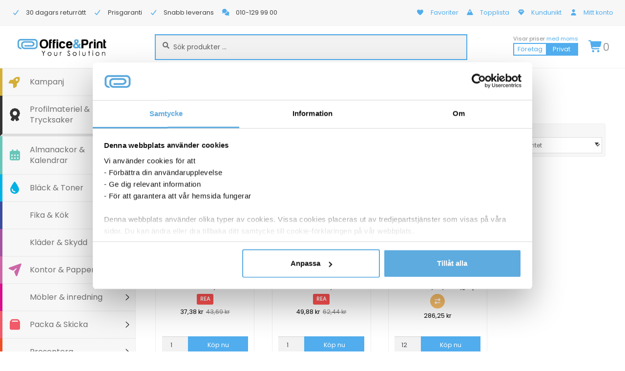

--- FILE ---
content_type: application/javascript
request_url: https://scripts.pertento.ai/pertentoRuntimeExperiments.2647.js
body_size: 4102
content:
((experimentData) => {
var m=(t,n)=>{try{let r=new DOMParser;if(!n.value)return;let e=r.parseFromString(n.value,"text/html").body.firstChild;if(n.action==="replace")t.replaceWith(e);else if(n.undoElement=e,n.action==="after")t.after(e);else if(n.action==="before")t.before(e);else if(n.action==="append")t.append(e);else if(n.action==="insert")t.insertBefore(e,t.firstChild)}catch(r){}};var u=(t,n=document.body)=>{try{let r=!!t.selector&&n.querySelector(t.selector);if(r)return r;try{if(!t.friendlySelector)return null;let e=n.querySelectorAll(t.friendlySelector);if(e.length===1)return e[0];if(e.length>1){if(!t.friendlySelectorIndex)return null;if(e[t.friendlySelectorIndex])return e[t.friendlySelectorIndex]}}catch(e){}}catch(r){}return null};var x=(t,n=document.body)=>{let r=n.ownerDocument,{globalJavascript:e,globalCSS:o,id:l}=t;try{if(e){let i=`pertento-global-javascript-${l}`,s=r.querySelector(i),a=r.createElement("script");if(a.id=i,a.innerHTML=`;(function(){${e}})();`,s)s.remove();r.body.appendChild(a)}if(o){let i=`pertento-global-css-${l}`,s=r.querySelector(i),a=r.createElement("style");if(a.id=i,a.innerHTML=o,s)s.remove();r.head.appendChild(a)}}catch(i){console.error("applyGlobals error",i)}};var f=(t,n=document.body)=>{let r=[];for(let e of t)try{if(e.selectors){let o=[];for(let l=0;l<e.selectors.length;l++){let i={...e,selectors:[],friendlySelectors:[],friendlySelectorIndexes:[],selector:e.selectors[l],friendlySelector:e.friendlySelectors?.[l],friendlySelectorIndex:e.friendlySelectorIndexes?.[l]};o.push(i)}f(o,n);continue}if(e.selector){let o=u(e,n);if(!o){r.push(e);continue}if(e.element=o,e.clone=e.clone||o.cloneNode(!0),e.property==="html"){m(o,e);continue}if(e.property==="src"&&e.value){o.src=e.value||"";continue}if(["textContent","text"].includes(e.property)){o.textContent=e.value||"";continue}if(e.property==="backgroundImage"){o.style.backgroundImage=e.value?`url(${e.value})`:"";continue}if(e.property==="dragPosition"&&e.value){let l=JSON.parse(e.value);if("positionType"in l)o.style.position=l.positionType,o.style.left=`${l.left}px`,o.style.top=`${l.top}px`;else o.style.position=l.position,o.style.left=l.left,o.style.top=l.top;continue}if(e.property==="domMove"&&e.value){let{newParentSelector:l,newNextSiblingSelector:i}=JSON.parse(e.value),s=l?n.querySelector(l):null,a=i?n.querySelector(i):null;if(s)if(a)s.insertBefore(o,a);else s.appendChild(o);continue}if(typeof e.property==="string")o.style[e.property]=e.value||""}}catch(o){return[]}return r};var T=(t,n)=>{let r=(n||window.location.href).replace(/\/$/,"");if(t.length===0)return!0;for(let{url:e,condition:o}of t){let l=e.replace(/\/$/,"");switch(o){case"does not contain":if(!r.includes(l))return!0;break;case"matches regex":if(U(l,r))return!0;break;case"starts with":if(r.startsWith(l))return!0;break;case"contains":if(r.includes(l))return!0;break;case"ends with":if(r.endsWith(l))return!0;break;case"not equals":if(r!==l)return!0;break;case"equals":if(r===l)return!0;break}}return!1},U=(t,n)=>{try{return new RegExp(t).test(n)}catch{return!1}};var b=(t,n)=>{if(!n||n.length===0)return!0;if(!t)return!1;for(let r of n)for(let e of r.cookieValues)if(t.includes(e))return!0;return!1};var S=!1;function h(t){let n=window.location.href;function r(){if(window.location.href!==n)n=window.location.href,t&&t(n);requestAnimationFrame(r)}if(!S)S=!0,r()}var E=(t)=>{let r=Math.floor(Math.random()*1e4);for(let[e,o]of Object.entries(t)){if(r<o.weight)return e;r-=o.weight}return null};var c=null;async function d(){let t=window.Pertento,{experiments:n}=experimentData;if(!n)return;let r={},e=[];for(let[i,s]of Object.entries(n)){let a=t.expvar[i]=t.expvar[i]||E(s.variants),p=s.variants[a],L=T(s.urlTargeting||[]),R=b(document.cookie,s.cookieTargeting||[]),M=!s.deviceTargeting||s.deviceTargeting.includes(t.dt);if(!L||!R||!M)continue;if(s.type==="URL Redirect"&&p.redirectUrl)sessionStorage.setItem("PERTENTO_REDIRECTED_BY",`${i},${a}`),localStorage.setItem("PERTENTO_EXP_VAR",JSON.stringify(t.expvar)),window.location.href=p.redirectUrl,await v(1000);r[i]=a;let{globalJavascript:k,globalCSS:D,id:H,changes:g}=p;if(x({globalJavascript:k||"",globalCSS:D||"",id:Number(H)}),Array.isArray(g))e.push(...g)}c?.disconnect(),c=null;let o=f(e);if(o.length>0)c=new MutationObserver(()=>{if(c?.disconnect(),o=f(o),o.length>0&&c)c.observe(document.body,{childList:!0,subtree:!0});else c=null}),c.observe(document.body,{childList:!0,subtree:!0});h((i)=>void d());let l=new Set(Object.keys(n));for(let i in t.expvar)if(!l.has(i))delete t.expvar[i];localStorage.setItem("PERTENTO_EXP_VAR",JSON.stringify(t.expvar)),t.expvar=r}var v=async(t)=>new Promise((n)=>setTimeout(n,t));function w(){let t=navigator.userAgent.toLowerCase(),n=navigator.maxTouchPoints>1,r=screen.width;if(/tablet|ipad/.test(t))return"Tablet";if(/mobile|iphone|ipod|android/.test(t))return"Mobile";if(n&&r<768)return"Mobile";if(n&&r>=768&&r<=1280)return"Tablet";return"Desktop"}var C={SCRIPTS_URL:"https://scripts.pertento.ai"};(function(){let t=window,n=document;t.Pertento??={init:!0,times:[],exceptions:[]};let r=t.Pertento;try{r.experimentData=experimentData,r.wsUrl=t.top?.location.href||"",r.dt=w(),r.vex="2026.01.13.1",r.expvar=JSON.parse(localStorage.getItem("PERTENTO_EXP_VAR")||"{}");let e="PERTENTO_VARIANTS_URL_SEARCH",o=localStorage.getItem(e);if(o){let i=o.split("&").filter((s)=>!!s);for(let s of i){let[a,p]=s.split("=");r.expvar[a.replace("exp-","")]=p}localStorage.removeItem(e)}((i)=>{if(n.readyState==="loading")n.addEventListener("DOMContentLoaded",i);else i()})(async()=>{try{r.times.push(performance.now()),await d(),y(),r.times.push(performance.now());let i=n.createElement("script");i.id="pertentoRuntimeTracking",i.src=`${C.SCRIPTS_URL}/pertentoRuntime5Tracking.js`,n.body.appendChild(i)}catch(i){r.exceptions.push(i),y()}})}catch(e){r.exceptions.push(e),y()}})();function y(t=0){setTimeout(()=>{let n=document.getElementById("pertento-style-opacity");if(n)n.remove()},t)}

})({"experiments":{"1114":{"type":"Multi Variant","variants":{"9016":{"weight":10000,"changes":[{"id":8574,"variantId":9016,"userId":4,"action":"after","property":"html","value":"<div id=\"assocsPay\" class=\"assocsSquare assocsPay aligin-start\">\n  <h4>Betala med</h4>\n  <div> <a href=\"https:/officeandprint.se/leverans-betalning-och-returer/\">\n      <img src=\"https://officeandprint.se/wp-content/uploads/2024/03/paymentFaktura.png\" data-lazy-src=\"https://officeandprint.se/wp-content/uploads/2024/03/paymentFaktura.png\" data-ll-status=\"loaded\" class=\"entered lazyloaded\"><noscript><img src=\"https://officeandprint.se/wp-content/uploads/2024/03/paymentFaktura.png\"></noscript>\n    </a>\n    <a href=\"https:/officeandprint.se/leverans-betalning-och-returer/%20\">\n      <img src=\"https://officeandprint.se/wp-content/uploads/2024/03/paymentSwish.png\" data-lazy-src=\"https://officeandprint.se/wp-content/uploads/2024/03/paymentSwish.png\" data-ll-status=\"loaded\" class=\"entered lazyloaded\"><noscript><img src=\"https://officeandprint.se/wp-content/uploads/2024/03/paymentSwish.png\"></noscript>\n    </a>\n    <a href=\"https:/officeandprint.se/leverans-betalning-och-returer/%20\">\n      <img src=\"https://officeandprint.se/wp-content/uploads/2024/03/paymentKlarna.png\" data-lazy-src=\"https://officeandprint.se/wp-content/uploads/2024/03/paymentKlarna.png\" data-ll-status=\"loaded\" class=\"entered lazyloaded\"><noscript><img src=\"https://officeandprint.se/wp-content/uploads/2024/03/paymentKlarna.png\"></noscript>\n    </a>\n  </div>\n  <div> <a href=\"https:/officeandprint.se/leverans-betalning-och-returer/%20\">\n      <img src=\"https://officeandprint.se/wp-content/uploads/2024/03/paymentVisa.png\" data-lazy-src=\"https://officeandprint.se/wp-content/uploads/2024/03/paymentVisa.png\" data-ll-status=\"loaded\" class=\"entered lazyloaded\"><noscript><img src=\"https://officeandprint.se/wp-content/uploads/2024/03/paymentVisa.png\"></noscript>\n    </a>\n    <a href=\"https:/officeandprint.se/leverans-betalning-och-returer/%20\">\n      <img src=\"https://officeandprint.se/wp-content/uploads/2024/03/paymentMastercard.png\" data-lazy-src=\"https://officeandprint.se/wp-content/uploads/2024/03/paymentMastercard.png\" data-ll-status=\"loaded\" class=\"entered lazyloaded\"><noscript><img src=\"https://officeandprint.se/wp-content/uploads/2024/03/paymentMastercard.png\"></noscript>\n    </a>\n    <a href=\"https:/officeandprint.se/leverans-betalning-och-returer/%20\">\n      <img src=\"https://officeandprint.se/wp-content/uploads/2024/03/paymentAmex.png\" data-lazy-src=\"https://officeandprint.se/wp-content/uploads/2024/03/paymentAmex.png\" data-ll-status=\"loaded\" class=\"entered lazyloaded\"><noscript><img src=\"https://officeandprint.se/wp-content/uploads/2024/03/paymentAmex.png\"></noscript>\n    </a>\n  </div>\n</div>","tagName":"DIV","prevValue":null,"selector":"HTML:nth-child(1)>BODY:nth-child(2)>DIV:nth-child(3)>DIV:nth-child(2)>DIV:nth-child(2)>DIV:nth-child(2)>MAIN:nth-child(1)>DIV:nth-child(2)>DIV:nth-child(3)>DIV:nth-child(4)","tagNames":null,"prevValues":null,"friendlySelector":"body > div.hfeed.site#page > div.site-content#content > div.col-full > div.content-area#primary > main.site-main#main > div.product.type-product.post-131388.status-publish.first.instock.product_cat-kopieringspapper.product_cat-vitt.has-post-thumbnail.taxable.shipping-taxable.purchasable.product-type-simple#product-131388 > div.summary.entry-summary > div#productVitalDelivery","friendlySelectorIndex":0,"selectors":null,"friendlySelectors":null,"friendlySelectorIndexes":null,"createdAt":null,"updatedAt":null},{"id":8575,"variantId":9016,"userId":4,"action":null,"property":"display","value":"none","tagName":"H4","prevValue":null,"selector":"HTML:nth-child(1)>BODY:nth-child(2)>DIV:nth-child(3)>DIV:nth-child(2)>DIV:nth-child(2)>DIV:nth-child(2)>MAIN:nth-child(1)>DIV:nth-child(2)>DIV:nth-child(3)>DIV:nth-child(5)>H4:nth-child(1)","tagNames":null,"prevValues":null,"friendlySelector":"body > div.hfeed.site#page > div.site-content#content > div.col-full > div.content-area#primary > main.site-main#main > div.product.type-product.post-131388.status-publish.first.instock.product_cat-kopieringspapper.product_cat-vitt.has-post-thumbnail.taxable.shipping-taxable.purchasable.product-type-simple#product-131388 > div.summary.entry-summary > div.assocsSquare.assocsPay.aligin-start#assocsPay > h4","friendlySelectorIndex":0,"selectors":null,"friendlySelectors":null,"friendlySelectorIndexes":null,"createdAt":null,"updatedAt":null},{"id":8576,"variantId":9016,"userId":4,"action":"replace","property":"html","value":"<div id=\"pdpdpayment\" class=\"assocsSquare assocsPay aligin-start\">\n  <div> <a href=\"https:/officeandprint.se/leverans-betalning-och-returer/\">\n      <img src=\"https://officeandprint.se/wp-content/uploads/2024/03/paymentFaktura.png\" data-lazy-src=\"https://officeandprint.se/wp-content/uploads/2024/03/paymentFaktura.png\" data-ll-status=\"loaded\" class=\"entered lazyloaded\"><noscript><img src=\"https://officeandprint.se/wp-content/uploads/2024/03/paymentFaktura.png\"></noscript>\n    </a>\n    <a href=\"https:/officeandprint.se/leverans-betalning-och-returer/%20\">\n      <img src=\"https://officeandprint.se/wp-content/uploads/2024/03/paymentSwish.png\" data-lazy-src=\"https://officeandprint.se/wp-content/uploads/2024/03/paymentSwish.png\" data-ll-status=\"loaded\" class=\"entered lazyloaded\"><noscript><img src=\"https://officeandprint.se/wp-content/uploads/2024/03/paymentSwish.png\"></noscript>\n    </a>\n    <a href=\"https:/officeandprint.se/leverans-betalning-och-returer/%20\">\n      <img src=\"https://officeandprint.se/wp-content/uploads/2024/03/paymentKlarna.png\" data-lazy-src=\"https://officeandprint.se/wp-content/uploads/2024/03/paymentKlarna.png\" data-ll-status=\"loaded\" class=\"entered lazyloaded\"><noscript><img src=\"https://officeandprint.se/wp-content/uploads/2024/03/paymentKlarna.png\"></noscript>\n    </a>\n  </div>\n  <div> <a href=\"https:/officeandprint.se/leverans-betalning-och-returer/%20\">\n      <img src=\"https://officeandprint.se/wp-content/uploads/2024/03/paymentVisa.png\" data-lazy-src=\"https://officeandprint.se/wp-content/uploads/2024/03/paymentVisa.png\" data-ll-status=\"loaded\" class=\"entered lazyloaded\"><noscript><img src=\"https://officeandprint.se/wp-content/uploads/2024/03/paymentVisa.png\"></noscript>\n    </a>\n    <a href=\"https:/officeandprint.se/leverans-betalning-och-returer/%20\">\n      <img src=\"https://officeandprint.se/wp-content/uploads/2024/03/paymentMastercard.png\" data-lazy-src=\"https://officeandprint.se/wp-content/uploads/2024/03/paymentMastercard.png\" data-ll-status=\"loaded\" class=\"entered lazyloaded\"><noscript><img src=\"https://officeandprint.se/wp-content/uploads/2024/03/paymentMastercard.png\"></noscript>\n    </a>\n    <a href=\"https:/officeandprint.se/leverans-betalning-och-returer/%20\">\n      <img src=\"https://officeandprint.se/wp-content/uploads/2024/03/paymentAmex.png\" data-lazy-src=\"https://officeandprint.se/wp-content/uploads/2024/03/paymentAmex.png\" data-ll-status=\"loaded\" class=\"entered lazyloaded\"><noscript><img src=\"https://officeandprint.se/wp-content/uploads/2024/03/paymentAmex.png\"></noscript>\n    </a>\n  </div>\n</div>","tagName":"DIV","prevValue":null,"selector":"HTML:nth-child(1)>BODY:nth-child(2)>DIV:nth-child(3)>DIV:nth-child(2)>DIV:nth-child(2)>DIV:nth-child(2)>MAIN:nth-child(1)>DIV:nth-child(2)>DIV:nth-child(3)>DIV:nth-child(5)","tagNames":null,"prevValues":null,"friendlySelector":"body > div.hfeed.site#page > div.site-content#content > div.col-full > div.content-area#primary > main.site-main#main > div.product.type-product.post-131388.status-publish.first.instock.product_cat-kopieringspapper.product_cat-vitt.has-post-thumbnail.taxable.shipping-taxable.purchasable.product-type-simple#product-131388 > div.summary.entry-summary > div.assocsSquare.assocsPay.aligin-start#assocsPay","friendlySelectorIndex":0,"selectors":null,"friendlySelectors":null,"friendlySelectorIndexes":null,"createdAt":null,"updatedAt":null},{"id":8577,"variantId":9016,"userId":4,"action":null,"property":"width","value":"00px","tagName":"A","prevValue":null,"selector":null,"tagNames":null,"prevValues":null,"friendlySelector":null,"friendlySelectorIndex":null,"selectors":["HTML:nth-child(1)>BODY:nth-child(2)>DIV:nth-child(3)>DIV:nth-child(2)>DIV:nth-child(2)>DIV:nth-child(2)>MAIN:nth-child(1)>DIV:nth-child(2)>DIV:nth-child(3)>DIV:nth-child(5)>DIV:nth-child(2)>A:nth-child(1)","HTML:nth-child(1)>BODY:nth-child(2)>DIV:nth-child(3)>DIV:nth-child(2)>DIV:nth-child(2)>DIV:nth-child(2)>MAIN:nth-child(1)>DIV:nth-child(2)>DIV:nth-child(3)>DIV:nth-child(5)>DIV:nth-child(1)>A:nth-child(2)","HTML:nth-child(1)>BODY:nth-child(2)>DIV:nth-child(3)>DIV:nth-child(2)>DIV:nth-child(2)>DIV:nth-child(2)>MAIN:nth-child(1)>DIV:nth-child(2)>DIV:nth-child(3)>DIV:nth-child(5)>DIV:nth-child(1)>A:nth-child(1)","HTML:nth-child(1)>BODY:nth-child(2)>DIV:nth-child(3)>DIV:nth-child(2)>DIV:nth-child(2)>DIV:nth-child(2)>MAIN:nth-child(1)>DIV:nth-child(2)>DIV:nth-child(3)>DIV:nth-child(5)>DIV:nth-child(1)>A:nth-child(3)","HTML:nth-child(1)>BODY:nth-child(2)>DIV:nth-child(3)>DIV:nth-child(2)>DIV:nth-child(2)>DIV:nth-child(2)>MAIN:nth-child(1)>DIV:nth-child(2)>DIV:nth-child(3)>DIV:nth-child(5)>DIV:nth-child(2)>A:nth-child(3)","HTML:nth-child(1)>BODY:nth-child(2)>DIV:nth-child(3)>DIV:nth-child(2)>DIV:nth-child(2)>DIV:nth-child(2)>MAIN:nth-child(1)>DIV:nth-child(2)>DIV:nth-child(3)>DIV:nth-child(5)>DIV:nth-child(2)>A:nth-child(2)"],"friendlySelectors":["body > div.hfeed.site#page > div.site-content#content > div.col-full > div.content-area#primary > main.site-main#main > div.product.type-product.post-131388.status-publish.first.instock.product_cat-kopieringspapper.product_cat-vitt.has-post-thumbnail.taxable.shipping-taxable.purchasable.product-type-simple#product-131388 > div.summary.entry-summary > div.assocsSquare.assocsPay.aligin-start#pdpdpayment > div > a","body > div.hfeed.site#page > div.site-content#content > div.col-full > div.content-area#primary > main.site-main#main > div.product.type-product.post-131388.status-publish.first.instock.product_cat-kopieringspapper.product_cat-vitt.has-post-thumbnail.taxable.shipping-taxable.purchasable.product-type-simple#product-131388 > div.summary.entry-summary > div.assocsSquare.assocsPay.aligin-start#pdpdpayment > div > a","body > div.hfeed.site#page > div.site-content#content > div.col-full > div.content-area#primary > main.site-main#main > div.product.type-product.post-131388.status-publish.first.instock.product_cat-kopieringspapper.product_cat-vitt.has-post-thumbnail.taxable.shipping-taxable.purchasable.product-type-simple#product-131388 > div.summary.entry-summary > div.assocsSquare.assocsPay.aligin-start#pdpdpayment > div > a","body > div.hfeed.site#page > div.site-content#content > div.col-full > div.content-area#primary > main.site-main#main > div.product.type-product.post-131388.status-publish.first.instock.product_cat-kopieringspapper.product_cat-vitt.has-post-thumbnail.taxable.shipping-taxable.purchasable.product-type-simple#product-131388 > div.summary.entry-summary > div.assocsSquare.assocsPay.aligin-start#pdpdpayment > div > a","body > div.hfeed.site#page > div.site-content#content > div.col-full > div.content-area#primary > main.site-main#main > div.product.type-product.post-131388.status-publish.first.instock.product_cat-kopieringspapper.product_cat-vitt.has-post-thumbnail.taxable.shipping-taxable.purchasable.product-type-simple#product-131388 > div.summary.entry-summary > div.assocsSquare.assocsPay.aligin-start#pdpdpayment > div > a","body > div.hfeed.site#page > div.site-content#content > div.col-full > div.content-area#primary > main.site-main#main > div.product.type-product.post-131388.status-publish.first.instock.product_cat-kopieringspapper.product_cat-vitt.has-post-thumbnail.taxable.shipping-taxable.purchasable.product-type-simple#product-131388 > div.summary.entry-summary > div.assocsSquare.assocsPay.aligin-start#pdpdpayment > div > a"],"friendlySelectorIndexes":[3,1,0,2,5,4],"createdAt":null,"updatedAt":null},{"id":8578,"variantId":9016,"userId":4,"action":null,"property":"textAlign","value":"center","tagName":"DIV","prevValue":null,"selector":null,"tagNames":null,"prevValues":null,"friendlySelector":null,"friendlySelectorIndex":null,"selectors":["HTML:nth-child(1)>BODY:nth-child(2)>DIV:nth-child(3)>DIV:nth-child(2)>DIV:nth-child(2)>DIV:nth-child(2)>MAIN:nth-child(1)>DIV:nth-child(2)>DIV:nth-child(3)>DIV:nth-child(5)>DIV:nth-child(1)","HTML:nth-child(1)>BODY:nth-child(2)>DIV:nth-child(3)>DIV:nth-child(2)>DIV:nth-child(2)>DIV:nth-child(2)>MAIN:nth-child(1)>DIV:nth-child(2)>DIV:nth-child(3)>DIV:nth-child(5)>DIV:nth-child(2)"],"friendlySelectors":["body > div.hfeed.site#page > div.site-content#content > div.col-full > div.content-area#primary > main.site-main#main > div.product.type-product.post-131388.status-publish.first.instock.product_cat-kopieringspapper.product_cat-vitt.has-post-thumbnail.taxable.shipping-taxable.purchasable.product-type-simple#product-131388 > div.summary.entry-summary > div.assocsSquare.assocsPay.aligin-start#pdpdpayment > div","body > div.hfeed.site#page > div.site-content#content > div.col-full > div.content-area#primary > main.site-main#main > div.product.type-product.post-131388.status-publish.first.instock.product_cat-kopieringspapper.product_cat-vitt.has-post-thumbnail.taxable.shipping-taxable.purchasable.product-type-simple#product-131388 > div.summary.entry-summary > div.assocsSquare.assocsPay.aligin-start#pdpdpayment > div"],"friendlySelectorIndexes":[0,1],"createdAt":null,"updatedAt":null},{"id":8579,"variantId":9016,"userId":4,"action":null,"property":"display","value":"none","tagName":"DIV","prevValue":null,"selector":"HTML:nth-child(1)>BODY:nth-child(2)>DIV:nth-child(3)>DIV:nth-child(2)>DIV:nth-child(2)>DIV:nth-child(2)>MAIN:nth-child(1)>DIV:nth-child(2)>DIV:nth-child(3)>DIV:nth-child(5)>DIV:nth-child(2)","tagNames":null,"prevValues":null,"friendlySelector":"body > div.hfeed.site#page > div.site-content#content > div.col-full > div.content-area#primary > main.site-main#main > div.product.type-product.post-131388.status-publish.first.instock.product_cat-kopieringspapper.product_cat-vitt.has-post-thumbnail.taxable.shipping-taxable.purchasable.product-type-simple#product-131388 > div.summary.entry-summary > div.assocsSquare.assocsPay.aligin-start#pdpdpayment > div","friendlySelectorIndex":1,"selectors":null,"friendlySelectors":null,"friendlySelectorIndexes":null,"createdAt":null,"updatedAt":null},{"id":8580,"variantId":9016,"userId":4,"action":null,"property":"textAlign","value":"center","tagName":"DIV","prevValue":null,"selector":"HTML:nth-child(1)>BODY:nth-child(2)>DIV:nth-child(3)>DIV:nth-child(2)>DIV:nth-child(2)>DIV:nth-child(2)>MAIN:nth-child(1)>DIV:nth-child(2)>DIV:nth-child(3)>DIV:nth-child(5)>DIV:nth-child(1)","tagNames":null,"prevValues":null,"friendlySelector":"body > div.hfeed.site#page > div.site-content#content > div.col-full > div.content-area#primary > main.site-main#main > div.product.type-product.post-131388.status-publish.first.instock.product_cat-kopieringspapper.product_cat-vitt.has-post-thumbnail.taxable.shipping-taxable.purchasable.product-type-simple#product-131388 > div.summary.entry-summary > div.assocsSquare.assocsPay.aligin-start#pdpdpayment > div","friendlySelectorIndex":0,"selectors":null,"friendlySelectors":null,"friendlySelectorIndexes":null,"createdAt":null,"updatedAt":null},{"id":8581,"variantId":9016,"userId":4,"action":null,"property":"textAlign","value":"center","tagName":"DIV","prevValue":null,"selector":"HTML:nth-child(1)>BODY:nth-child(2)>DIV:nth-child(3)>DIV:nth-child(2)>DIV:nth-child(2)>DIV:nth-child(2)>MAIN:nth-child(1)>DIV:nth-child(2)>DIV:nth-child(3)>DIV:nth-child(5)","tagNames":null,"prevValues":null,"friendlySelector":"body > div.hfeed.site#page > div.site-content#content > div.col-full > div.content-area#primary > main.site-main#main > div.product.type-product.post-131388.status-publish.first.instock.product_cat-kopieringspapper.product_cat-vitt.has-post-thumbnail.taxable.shipping-taxable.purchasable.product-type-simple#product-131388 > div.summary.entry-summary > div.assocsSquare.assocsPay.aligin-start#pdpdpayment","friendlySelectorIndex":0,"selectors":null,"friendlySelectors":null,"friendlySelectorIndexes":null,"createdAt":null,"updatedAt":null},{"id":8582,"variantId":9016,"userId":4,"action":null,"property":"marginBottom","value":"30px","tagName":"UL","prevValue":null,"selector":"HTML:nth-child(1)>BODY:nth-child(2)>DIV:nth-child(3)>DIV:nth-child(2)>DIV:nth-child(2)>DIV:nth-child(2)>MAIN:nth-child(1)>DIV:nth-child(2)>DIV:nth-child(3)>UL:nth-child(6)","tagNames":null,"prevValues":null,"friendlySelector":"body > div.hfeed.site#page > div.site-content#content > div.col-full > div.content-area#primary > main.site-main#main > div.product.type-product.post-131388.status-publish.first.instock.product_cat-kopieringspapper.product_cat-vitt.has-post-thumbnail.taxable.shipping-taxable.purchasable.product-type-simple#product-131388 > div.summary.entry-summary > ul.single-product-summary","friendlySelectorIndex":0,"selectors":null,"friendlySelectors":null,"friendlySelectorIndexes":null,"createdAt":null,"updatedAt":null}]}},"urlTargeting":[{"url":"https://officeandprint.se/produkt/","condition":"starts with"}],"deployed":9016},"1115":{"type":"Multi Variant","variants":{"9015":{"weight":10000,"changes":[{"id":8572,"variantId":9015,"userId":4,"action":null,"property":"bottom","value":"10px","tagName":"A","prevValue":null,"selector":"HTML:nth-child(1)>BODY:nth-child(2)>DIV:nth-child(3)>DIV:nth-child(2)>DIV:nth-child(2)>DIV:nth-child(3)>MAIN:nth-child(1)>ARTICLE:nth-child(1)>DIV:nth-child(2)>DIV:nth-child(1)>DIV:nth-child(3)>DIV:nth-child(2)>DIV:nth-child(3)>A:nth-child(1)","tagNames":null,"prevValues":null,"friendlySelector":"body > div.hfeed.site#page > div.site-content#content > div.col-full > div.content-area#primary > main.site-main#main > article.post-12.page.type-page.status-publish.hentry#post-12 > div.entry-content > div.woocommerce > div.cart-collaterals > div.cart_totals > div.wc-proceed-to-checkout > a.checkout-button.button.alt.wc-forward.wp-element-button","friendlySelectorIndex":0,"selectors":null,"friendlySelectors":null,"friendlySelectorIndexes":null,"createdAt":null,"updatedAt":null},{"id":8571,"variantId":9015,"userId":4,"action":null,"property":"position","value":"fixed","tagName":"A","prevValue":null,"selector":"HTML:nth-child(1)>BODY:nth-child(2)>DIV:nth-child(3)>DIV:nth-child(2)>DIV:nth-child(2)>DIV:nth-child(3)>MAIN:nth-child(1)>ARTICLE:nth-child(1)>DIV:nth-child(2)>DIV:nth-child(1)>DIV:nth-child(3)>DIV:nth-child(2)>DIV:nth-child(3)>A:nth-child(1)","tagNames":null,"prevValues":null,"friendlySelector":"body > div.hfeed.site#page > div.site-content#content > div.col-full > div.content-area#primary > main.site-main#main > article.post-12.page.type-page.status-publish.hentry#post-12 > div.entry-content > div.woocommerce > div.cart-collaterals > div.cart_totals > div.wc-proceed-to-checkout > a.checkout-button.button.alt.wc-forward.wp-element-button","friendlySelectorIndex":0,"selectors":null,"friendlySelectors":null,"friendlySelectorIndexes":null,"createdAt":null,"updatedAt":null},{"id":8573,"variantId":9015,"userId":4,"action":null,"property":"left","value":"19%","tagName":"A","prevValue":null,"selector":"HTML:nth-child(1)>BODY:nth-child(2)>DIV:nth-child(3)>DIV:nth-child(2)>DIV:nth-child(2)>DIV:nth-child(3)>MAIN:nth-child(1)>ARTICLE:nth-child(1)>DIV:nth-child(2)>DIV:nth-child(1)>DIV:nth-child(3)>DIV:nth-child(2)>DIV:nth-child(3)>A:nth-child(1)","tagNames":null,"prevValues":null,"friendlySelector":"body > div.hfeed.site#page > div.site-content#content > div.col-full > div.content-area#primary > main.site-main#main > article.post-12.page.type-page.status-publish.hentry#post-12 > div.entry-content > div.woocommerce > div.cart-collaterals > div.cart_totals > div.wc-proceed-to-checkout > a.checkout-button.button.alt.wc-forward.wp-element-button","friendlySelectorIndex":0,"selectors":null,"friendlySelectors":null,"friendlySelectorIndexes":null,"createdAt":null,"updatedAt":null}]}},"urlTargeting":[{"url":"officeandprint.se/varukorg/","condition":"contains"}],"deviceTargeting":["Mobile"],"deployed":9015},"3889":{"type":"Multi Variant","variants":{"9445":{"weight":10000,"globalJavascript":"// Get the accordion element and the content element\r\nconst accordion = document.querySelector('.accordion');\r\nconst accordionContent = document.querySelector('.accordion-content.subcategories-flex');\r\n\r\n// Function to handle scroll event\r\nfunction handleScroll() {\r\n    // Get the offset from the top of the page\r\n    const scrollTop = window.scrollY;\r\n\r\n    // Check if the scroll is past a certain point (181.83px from top)\r\n    if (scrollTop >= 181.83) {\r\n        // Make the accordion fixed and apply styles\r\n        accordion.style.position = 'fixed';\r\n        accordion.style.top = '181.83px';\r\n        accordion.style.width = '100%';\r\n        accordion.style.left = '0px';\r\n        accordion.style.zIndex = '21';  // Set z-index to 21 when fixed\r\n\r\n        // Apply styles to .accordion-content.subcategories-flex\r\n        if (accordionContent) {\r\n            accordionContent.style.marginTop = '0px';\r\n        }\r\n    } else {\r\n        // Reset the accordion to normal position\r\n        accordion.style.position = 'static';\r\n        accordion.style.width = '';\r\n        accordion.style.left = '';\r\n        accordion.style.zIndex = '';  // Reset z-index\r\n\r\n        // Reset styles for .accordion-content.subcategories-flex\r\n        if (accordionContent) {\r\n            accordionContent.style.marginTop = '';\r\n        }\r\n    }\r\n}\r\n\r\n// Add scroll event listener\r\nwindow.addEventListener('scroll', handleScroll);"}},"urlTargeting":[{"url":"/produkt-kategori/","condition":"contains"}],"deviceTargeting":["Mobile"],"deployed":9445}},"ganMeasurementId":"G-D58L99942M","serverContainerUrl":null,"websiteId":"2647"})

--- FILE ---
content_type: application/javascript
request_url: https://officeandprint.se/wp-content/cache/min/1/ajax/libs/axios/1.3.1/axios.min.js?ver=1768308092
body_size: 11659
content:
!function(e,t){"object"==typeof exports&&"undefined"!=typeof module?module.exports=t():"function"==typeof define&&define.amd?define(t):(e="undefined"!=typeof globalThis?globalThis:e||self).axios=t()}(this,(function(){"use strict";function e(t){return e="function"==typeof Symbol&&"symbol"==typeof Symbol.iterator?function(e){return typeof e}:function(e){return e&&"function"==typeof Symbol&&e.constructor===Symbol&&e!==Symbol.prototype?"symbol":typeof e},e(t)}function t(e,t){if(!(e instanceof t))throw new TypeError("Cannot call a class as a function")}function n(e,t){for(var n=0;n<t.length;n++){var r=t[n];r.enumerable=r.enumerable||!1,r.configurable=!0,"value"in r&&(r.writable=!0),Object.defineProperty(e,r.key,r)}}function r(e,t,r){return t&&n(e.prototype,t),r&&n(e,r),Object.defineProperty(e,"prototype",{writable:!1}),e}function o(e,t){return function(e){if(Array.isArray(e))return e}(e)||function(e,t){var n=null==e?null:"undefined"!=typeof Symbol&&e[Symbol.iterator]||e["@@iterator"];if(null==n)return;var r,o,i=[],a=!0,s=!1;try{for(n=n.call(e);!(a=(r=n.next()).done)&&(i.push(r.value),!t||i.length!==t);a=!0);}catch(e){s=!0,o=e}finally{try{a||null==n.return||n.return()}finally{if(s)throw o}}return i}(e,t)||function(e,t){if(!e)return;if("string"==typeof e)return i(e,t);var n=Object.prototype.toString.call(e).slice(8,-1);"Object"===n&&e.constructor&&(n=e.constructor.name);if("Map"===n||"Set"===n)return Array.from(e);if("Arguments"===n||/^(?:Ui|I)nt(?:8|16|32)(?:Clamped)?Array$/.test(n))return i(e,t)}(e,t)||function(){throw new TypeError("Invalid attempt to destructure non-iterable instance.\nIn order to be iterable, non-array objects must have a [Symbol.iterator]() method.")}()}function i(e,t){(null==t||t>e.length)&&(t=e.length);for(var n=0,r=new Array(t);n<t;n++)r[n]=e[n];return r}function a(e,t){return function(){return e.apply(t,arguments)}}var s,u=Object.prototype.toString,c=Object.getPrototypeOf,f=(s=Object.create(null),function(e){var t=u.call(e);return s[t]||(s[t]=t.slice(8,-1).toLowerCase())}),l=function(e){return e=e.toLowerCase(),function(t){return f(t)===e}},d=function(t){return function(n){return e(n)===t}},h=Array.isArray,p=d("undefined");var m=l("ArrayBuffer");var y=d("string"),v=d("function"),b=d("number"),g=function(t){return null!==t&&"object"===e(t)},w=function(e){if("object"!==f(e))return!1;var t=c(e);return!(null!==t&&t!==Object.prototype&&null!==Object.getPrototypeOf(t)||Symbol.toStringTag in e||Symbol.iterator in e)},E=l("Date"),O=l("File"),S=l("Blob"),R=l("FileList"),A=l("URLSearchParams");function T(t,n){var r,o,i=arguments.length>2&&void 0!==arguments[2]?arguments[2]:{},a=i.allOwnKeys,s=void 0!==a&&a;if(null!=t)if("object"!==e(t)&&(t=[t]),h(t))for(r=0,o=t.length;r<o;r++)n.call(null,t[r],r,t);else{var u,c=s?Object.getOwnPropertyNames(t):Object.keys(t),f=c.length;for(r=0;r<f;r++)u=c[r],n.call(null,t[u],u,t)}}function j(e,t){t=t.toLowerCase();for(var n,r=Object.keys(e),o=r.length;o-->0;)if(t===(n=r[o]).toLowerCase())return n;return null}var N="undefined"!=typeof globalThis?globalThis:"undefined"!=typeof self?self:"undefined"!=typeof window?window:global,x=function(e){return!p(e)&&e!==N};var C,P=(C="undefined"!=typeof Uint8Array&&c(Uint8Array),function(e){return C&&e instanceof C}),k=l("HTMLFormElement"),U=function(e){var t=Object.prototype.hasOwnProperty;return function(e,n){return t.call(e,n)}}(),_=l("RegExp"),L=function(e,t){var n=Object.getOwnPropertyDescriptors(e),r={};T(n,(function(n,o){!1!==t(n,o,e)&&(r[o]=n)})),Object.defineProperties(e,r)},B="abcdefghijklmnopqrstuvwxyz",F="0123456789",D={DIGIT:F,ALPHA:B,ALPHA_DIGIT:B+B.toUpperCase()+F};var I={isArray:h,isArrayBuffer:m,isBuffer:function(e){return null!==e&&!p(e)&&null!==e.constructor&&!p(e.constructor)&&v(e.constructor.isBuffer)&&e.constructor.isBuffer(e)},isFormData:function(e){var t="[object FormData]";return e&&("function"==typeof FormData&&e instanceof FormData||u.call(e)===t||v(e.toString)&&e.toString()===t)},isArrayBufferView:function(e){return"undefined"!=typeof ArrayBuffer&&ArrayBuffer.isView?ArrayBuffer.isView(e):e&&e.buffer&&m(e.buffer)},isString:y,isNumber:b,isBoolean:function(e){return!0===e||!1===e},isObject:g,isPlainObject:w,isUndefined:p,isDate:E,isFile:O,isBlob:S,isRegExp:_,isFunction:v,isStream:function(e){return g(e)&&v(e.pipe)},isURLSearchParams:A,isTypedArray:P,isFileList:R,forEach:T,merge:function e(){for(var t=x(this)&&this||{},n=t.caseless,r={},o=function(t,o){var i=n&&j(r,o)||o;w(r[i])&&w(t)?r[i]=e(r[i],t):w(t)?r[i]=e({},t):h(t)?r[i]=t.slice():r[i]=t},i=0,a=arguments.length;i<a;i++)arguments[i]&&T(arguments[i],o);return r},extend:function(e,t,n){var r=arguments.length>3&&void 0!==arguments[3]?arguments[3]:{},o=r.allOwnKeys;return T(t,(function(t,r){n&&v(t)?e[r]=a(t,n):e[r]=t}),{allOwnKeys:o}),e},trim:function(e){return e.trim?e.trim():e.replace(/^[\s\uFEFF\xA0]+|[\s\uFEFF\xA0]+$/g,"")},stripBOM:function(e){return 65279===e.charCodeAt(0)&&(e=e.slice(1)),e},inherits:function(e,t,n,r){e.prototype=Object.create(t.prototype,r),e.prototype.constructor=e,Object.defineProperty(e,"super",{value:t.prototype}),n&&Object.assign(e.prototype,n)},toFlatObject:function(e,t,n,r){var o,i,a,s={};if(t=t||{},null==e)return t;do{for(i=(o=Object.getOwnPropertyNames(e)).length;i-->0;)a=o[i],r&&!r(a,e,t)||s[a]||(t[a]=e[a],s[a]=!0);e=!1!==n&&c(e)}while(e&&(!n||n(e,t))&&e!==Object.prototype);return t},kindOf:f,kindOfTest:l,endsWith:function(e,t,n){e=String(e),(void 0===n||n>e.length)&&(n=e.length),n-=t.length;var r=e.indexOf(t,n);return-1!==r&&r===n},toArray:function(e){if(!e)return null;if(h(e))return e;var t=e.length;if(!b(t))return null;for(var n=new Array(t);t-->0;)n[t]=e[t];return n},forEachEntry:function(e,t){for(var n,r=(e&&e[Symbol.iterator]).call(e);(n=r.next())&&!n.done;){var o=n.value;t.call(e,o[0],o[1])}},matchAll:function(e,t){for(var n,r=[];null!==(n=e.exec(t));)r.push(n);return r},isHTMLForm:k,hasOwnProperty:U,hasOwnProp:U,reduceDescriptors:L,freezeMethods:function(e){L(e,(function(t,n){if(v(e)&&-1!==["arguments","caller","callee"].indexOf(n))return!1;var r=e[n];v(r)&&(t.enumerable=!1,"writable"in t?t.writable=!1:t.set||(t.set=function(){throw Error("Can not rewrite read-only method '"+n+"'")}))}))},toObjectSet:function(e,t){var n={},r=function(e){e.forEach((function(e){n[e]=!0}))};return h(e)?r(e):r(String(e).split(t)),n},toCamelCase:function(e){return e.toLowerCase().replace(/[-_\s]([a-z\d])(\w*)/g,(function(e,t,n){return t.toUpperCase()+n}))},noop:function(){},toFiniteNumber:function(e,t){return e=+e,Number.isFinite(e)?e:t},findKey:j,global:N,isContextDefined:x,ALPHABET:D,generateString:function(){for(var e=arguments.length>0&&void 0!==arguments[0]?arguments[0]:16,t=arguments.length>1&&void 0!==arguments[1]?arguments[1]:D.ALPHA_DIGIT,n="",r=t.length;e--;)n+=t[Math.random()*r|0];return n},isSpecCompliantForm:function(e){return!!(e&&v(e.append)&&"FormData"===e[Symbol.toStringTag]&&e[Symbol.iterator])},toJSONObject:function(e){var t=new Array(10);return function e(n,r){if(g(n)){if(t.indexOf(n)>=0)return;if(!("toJSON"in n)){t[r]=n;var o=h(n)?[]:{};return T(n,(function(t,n){var i=e(t,r+1);!p(i)&&(o[n]=i)})),t[r]=void 0,o}}return n}(e,0)}};function q(e,t,n,r,o){Error.call(this),Error.captureStackTrace?Error.captureStackTrace(this,this.constructor):this.stack=(new Error).stack,this.message=e,this.name="AxiosError",t&&(this.code=t),n&&(this.config=n),r&&(this.request=r),o&&(this.response=o)}I.inherits(q,Error,{toJSON:function(){return{message:this.message,name:this.name,description:this.description,number:this.number,fileName:this.fileName,lineNumber:this.lineNumber,columnNumber:this.columnNumber,stack:this.stack,config:I.toJSONObject(this.config),code:this.code,status:this.response&&this.response.status?this.response.status:null}}});var M=q.prototype,z={};["ERR_BAD_OPTION_VALUE","ERR_BAD_OPTION","ECONNABORTED","ETIMEDOUT","ERR_NETWORK","ERR_FR_TOO_MANY_REDIRECTS","ERR_DEPRECATED","ERR_BAD_RESPONSE","ERR_BAD_REQUEST","ERR_CANCELED","ERR_NOT_SUPPORT","ERR_INVALID_URL"].forEach((function(e){z[e]={value:e}})),Object.defineProperties(q,z),Object.defineProperty(M,"isAxiosError",{value:!0}),q.from=function(e,t,n,r,o,i){var a=Object.create(M);return I.toFlatObject(e,a,(function(e){return e!==Error.prototype}),(function(e){return"isAxiosError"!==e})),q.call(a,e.message,t,n,r,o),a.cause=e,a.name=e.name,i&&Object.assign(a,i),a};function H(e){return I.isPlainObject(e)||I.isArray(e)}function J(e){return I.endsWith(e,"[]")?e.slice(0,-2):e}function W(e,t,n){return e?e.concat(t).map((function(e,t){return e=J(e),!n&&t?"["+e+"]":e})).join(n?".":""):t}var K=I.toFlatObject(I,{},null,(function(e){return/^is[A-Z]/.test(e)}));function V(t,n,r){if(!I.isObject(t))throw new TypeError("target must be an object");n=n||new FormData;var o=(r=I.toFlatObject(r,{metaTokens:!0,dots:!1,indexes:!1},!1,(function(e,t){return!I.isUndefined(t[e])}))).metaTokens,i=r.visitor||f,a=r.dots,s=r.indexes,u=(r.Blob||"undefined"!=typeof Blob&&Blob)&&I.isSpecCompliantForm(n);if(!I.isFunction(i))throw new TypeError("visitor must be a function");function c(e){if(null===e)return"";if(I.isDate(e))return e.toISOString();if(!u&&I.isBlob(e))throw new q("Blob is not supported. Use a Buffer instead.");return I.isArrayBuffer(e)||I.isTypedArray(e)?u&&"function"==typeof Blob?new Blob([e]):Buffer.from(e):e}function f(t,r,i){var u=t;if(t&&!i&&"object"===e(t))if(I.endsWith(r,"{}"))r=o?r:r.slice(0,-2),t=JSON.stringify(t);else if(I.isArray(t)&&function(e){return I.isArray(e)&&!e.some(H)}(t)||(I.isFileList(t)||I.endsWith(r,"[]"))&&(u=I.toArray(t)))return r=J(r),u.forEach((function(e,t){!I.isUndefined(e)&&null!==e&&n.append(!0===s?W([r],t,a):null===s?r:r+"[]",c(e))})),!1;return!!H(t)||(n.append(W(i,r,a),c(t)),!1)}var l=[],d=Object.assign(K,{defaultVisitor:f,convertValue:c,isVisitable:H});if(!I.isObject(t))throw new TypeError("data must be an object");return function e(t,r){if(!I.isUndefined(t)){if(-1!==l.indexOf(t))throw Error("Circular reference detected in "+r.join("."));l.push(t),I.forEach(t,(function(t,o){!0===(!(I.isUndefined(t)||null===t)&&i.call(n,t,I.isString(o)?o.trim():o,r,d))&&e(t,r?r.concat(o):[o])})),l.pop()}}(t),n}function G(e){var t={"!":"%21","'":"%27","(":"%28",")":"%29","~":"%7E","%20":"+","%00":"\0"};return encodeURIComponent(e).replace(/[!'()~]|%20|%00/g,(function(e){return t[e]}))}function $(e,t){this._pairs=[],e&&V(e,this,t)}var X=$.prototype;function Q(e){return encodeURIComponent(e).replace(/%3A/gi,":").replace(/%24/g,"$").replace(/%2C/gi,",").replace(/%20/g,"+").replace(/%5B/gi,"[").replace(/%5D/gi,"]")}function Z(e,t,n){if(!t)return e;var r,o=n&&n.encode||Q,i=n&&n.serialize;if(r=i?i(t,n):I.isURLSearchParams(t)?t.toString():new $(t,n).toString(o)){var a=e.indexOf("#");-1!==a&&(e=e.slice(0,a)),e+=(-1===e.indexOf("?")?"?":"&")+r}return e}X.append=function(e,t){this._pairs.push([e,t])},X.toString=function(e){var t=e?function(t){return e.call(this,t,G)}:G;return this._pairs.map((function(e){return t(e[0])+"="+t(e[1])}),"").join("&")};var Y,ee=function(){function e(){t(this,e),this.handlers=[]}return r(e,[{key:"use",value:function(e,t,n){return this.handlers.push({fulfilled:e,rejected:t,synchronous:!!n&&n.synchronous,runWhen:n?n.runWhen:null}),this.handlers.length-1}},{key:"eject",value:function(e){this.handlers[e]&&(this.handlers[e]=null)}},{key:"clear",value:function(){this.handlers&&(this.handlers=[])}},{key:"forEach",value:function(e){I.forEach(this.handlers,(function(t){null!==t&&e(t)}))}}]),e}(),te={silentJSONParsing:!0,forcedJSONParsing:!0,clarifyTimeoutError:!1},ne="undefined"!=typeof URLSearchParams?URLSearchParams:$,re=FormData,oe=("undefined"==typeof navigator||"ReactNative"!==(Y=navigator.product)&&"NativeScript"!==Y&&"NS"!==Y)&&"undefined"!=typeof window&&"undefined"!=typeof document,ie="undefined"!=typeof WorkerGlobalScope&&self instanceof WorkerGlobalScope&&"function"==typeof self.importScripts,ae={isBrowser:!0,classes:{URLSearchParams:ne,FormData:re,Blob:Blob},isStandardBrowserEnv:oe,isStandardBrowserWebWorkerEnv:ie,protocols:["http","https","file","blob","url","data"]};function se(e){function t(e,n,r,o){var i=e[o++],a=Number.isFinite(+i),s=o>=e.length;return i=!i&&I.isArray(r)?r.length:i,s?(I.hasOwnProp(r,i)?r[i]=[r[i],n]:r[i]=n,!a):(r[i]&&I.isObject(r[i])||(r[i]=[]),t(e,n,r[i],o)&&I.isArray(r[i])&&(r[i]=function(e){var t,n,r={},o=Object.keys(e),i=o.length;for(t=0;t<i;t++)r[n=o[t]]=e[n];return r}(r[i])),!a)}if(I.isFormData(e)&&I.isFunction(e.entries)){var n={};return I.forEachEntry(e,(function(e,r){t(function(e){return I.matchAll(/\w+|\[(\w*)]/g,e).map((function(e){return"[]"===e[0]?"":e[1]||e[0]}))}(e),r,n,0)})),n}return null}var ue={"Content-Type":void 0};var ce={transitional:te,adapter:["xhr","http"],transformRequest:[function(e,t){var n,r=t.getContentType()||"",o=r.indexOf("application/json")>-1,i=I.isObject(e);if(i&&I.isHTMLForm(e)&&(e=new FormData(e)),I.isFormData(e))return o&&o?JSON.stringify(se(e)):e;if(I.isArrayBuffer(e)||I.isBuffer(e)||I.isStream(e)||I.isFile(e)||I.isBlob(e))return e;if(I.isArrayBufferView(e))return e.buffer;if(I.isURLSearchParams(e))return t.setContentType("application/x-www-form-urlencoded;charset=utf-8",!1),e.toString();if(i){if(r.indexOf("application/x-www-form-urlencoded")>-1)return function(e,t){return V(e,new ae.classes.URLSearchParams,Object.assign({visitor:function(e,t,n,r){return ae.isNode&&I.isBuffer(e)?(this.append(t,e.toString("base64")),!1):r.defaultVisitor.apply(this,arguments)}},t))}(e,this.formSerializer).toString();if((n=I.isFileList(e))||r.indexOf("multipart/form-data")>-1){var a=this.env&&this.env.FormData;return V(n?{"files[]":e}:e,a&&new a,this.formSerializer)}}return i||o?(t.setContentType("application/json",!1),function(e,t,n){if(I.isString(e))try{return(t||JSON.parse)(e),I.trim(e)}catch(e){if("SyntaxError"!==e.name)throw e}return(n||JSON.stringify)(e)}(e)):e}],transformResponse:[function(e){var t=this.transitional||ce.transitional,n=t&&t.forcedJSONParsing,r="json"===this.responseType;if(e&&I.isString(e)&&(n&&!this.responseType||r)){var o=!(t&&t.silentJSONParsing)&&r;try{return JSON.parse(e)}catch(e){if(o){if("SyntaxError"===e.name)throw q.from(e,q.ERR_BAD_RESPONSE,this,null,this.response);throw e}}}return e}],timeout:0,xsrfCookieName:"XSRF-TOKEN",xsrfHeaderName:"X-XSRF-TOKEN",maxContentLength:-1,maxBodyLength:-1,env:{FormData:ae.classes.FormData,Blob:ae.classes.Blob},validateStatus:function(e){return e>=200&&e<300},headers:{common:{Accept:"application/json, text/plain, */*"}}};I.forEach(["delete","get","head"],(function(e){ce.headers[e]={}})),I.forEach(["post","put","patch"],(function(e){ce.headers[e]=I.merge(ue)}));var fe=ce,le=I.toObjectSet(["age","authorization","content-length","content-type","etag","expires","from","host","if-modified-since","if-unmodified-since","last-modified","location","max-forwards","proxy-authorization","referer","retry-after","user-agent"]),de=Symbol("internals");function he(e){return e&&String(e).trim().toLowerCase()}function pe(e){return!1===e||null==e?e:I.isArray(e)?e.map(pe):String(e)}function me(e,t,n,r){return I.isFunction(r)?r.call(this,t,n):I.isString(t)?I.isString(r)?-1!==t.indexOf(r):I.isRegExp(r)?r.test(t):void 0:void 0}var ye=function(e,n){function i(e){t(this,i),e&&this.set(e)}return r(i,[{key:"set",value:function(e,t,n){var r=this;function o(e,t,n){var o=he(t);if(!o)throw new Error("header name must be a non-empty string");var i=I.findKey(r,o);(!i||void 0===r[i]||!0===n||void 0===n&&!1!==r[i])&&(r[i||t]=pe(e))}var i,a,s,u,c,f=function(e,t){return I.forEach(e,(function(e,n){return o(e,n,t)}))};return I.isPlainObject(e)||e instanceof this.constructor?f(e,t):I.isString(e)&&(e=e.trim())&&!/^[-_a-zA-Z]+$/.test(e.trim())?f((c={},(i=e)&&i.split("\n").forEach((function(e){u=e.indexOf(":"),a=e.substring(0,u).trim().toLowerCase(),s=e.substring(u+1).trim(),!a||c[a]&&le[a]||("set-cookie"===a?c[a]?c[a].push(s):c[a]=[s]:c[a]=c[a]?c[a]+", "+s:s)})),c),t):null!=e&&o(t,e,n),this}},{key:"get",value:function(e,t){if(e=he(e)){var n=I.findKey(this,e);if(n){var r=this[n];if(!t)return r;if(!0===t)return function(e){for(var t,n=Object.create(null),r=/([^\s,;=]+)\s*(?:=\s*([^,;]+))?/g;t=r.exec(e);)n[t[1]]=t[2];return n}(r);if(I.isFunction(t))return t.call(this,r,n);if(I.isRegExp(t))return t.exec(r);throw new TypeError("parser must be boolean|regexp|function")}}}},{key:"has",value:function(e,t){if(e=he(e)){var n=I.findKey(this,e);return!(!n||void 0===this[n]||t&&!me(0,this[n],n,t))}return!1}},{key:"delete",value:function(e,t){var n=this,r=!1;function o(e){if(e=he(e)){var o=I.findKey(n,e);!o||t&&!me(0,n[o],o,t)||(delete n[o],r=!0)}}return I.isArray(e)?e.forEach(o):o(e),r}},{key:"clear",value:function(e){for(var t=Object.keys(this),n=t.length,r=!1;n--;){var o=t[n];e&&!me(0,this[o],o,e)||(delete this[o],r=!0)}return r}},{key:"normalize",value:function(e){var t=this,n={};return I.forEach(this,(function(r,o){var i=I.findKey(n,o);if(i)return t[i]=pe(r),void delete t[o];var a=e?function(e){return e.trim().toLowerCase().replace(/([a-z\d])(\w*)/g,(function(e,t,n){return t.toUpperCase()+n}))}(o):String(o).trim();a!==o&&delete t[o],t[a]=pe(r),n[a]=!0})),this}},{key:"concat",value:function(){for(var e,t=arguments.length,n=new Array(t),r=0;r<t;r++)n[r]=arguments[r];return(e=this.constructor).concat.apply(e,[this].concat(n))}},{key:"toJSON",value:function(e){var t=Object.create(null);return I.forEach(this,(function(n,r){null!=n&&!1!==n&&(t[r]=e&&I.isArray(n)?n.join(", "):n)})),t}},{key:Symbol.iterator,value:function(){return Object.entries(this.toJSON())[Symbol.iterator]()}},{key:"toString",value:function(){return Object.entries(this.toJSON()).map((function(e){var t=o(e,2);return t[0]+": "+t[1]})).join("\n")}},{key:Symbol.toStringTag,get:function(){return"AxiosHeaders"}}],[{key:"from",value:function(e){return e instanceof this?e:new this(e)}},{key:"concat",value:function(e){for(var t=new this(e),n=arguments.length,r=new Array(n>1?n-1:0),o=1;o<n;o++)r[o-1]=arguments[o];return r.forEach((function(e){return t.set(e)})),t}},{key:"accessor",value:function(e){var t=(this[de]=this[de]={accessors:{}}).accessors,n=this.prototype;function r(e){var r=he(e);t[r]||(!function(e,t){var n=I.toCamelCase(" "+t);["get","set","has"].forEach((function(r){Object.defineProperty(e,r+n,{value:function(e,n,o){return this[r].call(this,t,e,n,o)},configurable:!0})}))}(n,e),t[r]=!0)}return I.isArray(e)?e.forEach(r):r(e),this}}]),i}();ye.accessor(["Content-Type","Content-Length","Accept","Accept-Encoding","User-Agent","Authorization"]),I.freezeMethods(ye.prototype),I.freezeMethods(ye);var ve=ye;function be(e,t){var n=this||fe,r=t||n,o=ve.from(r.headers),i=r.data;return I.forEach(e,(function(e){i=e.call(n,i,o.normalize(),t?t.status:void 0)})),o.normalize(),i}function ge(e){return!(!e||!e.__CANCEL__)}function we(e,t,n){q.call(this,null==e?"canceled":e,q.ERR_CANCELED,t,n),this.name="CanceledError"}I.inherits(we,q,{__CANCEL__:!0});var Ee=ae.isStandardBrowserEnv?{write:function(e,t,n,r,o,i){var a=[];a.push(e+"="+encodeURIComponent(t)),I.isNumber(n)&&a.push("expires="+new Date(n).toGMTString()),I.isString(r)&&a.push("path="+r),I.isString(o)&&a.push("domain="+o),!0===i&&a.push("secure"),document.cookie=a.join("; ")},read:function(e){var t=document.cookie.match(new RegExp("(^|;\\s*)("+e+")=([^;]*)"));return t?decodeURIComponent(t[3]):null},remove:function(e){this.write(e,"",Date.now()-864e5)}}:{write:function(){},read:function(){return null},remove:function(){}};function Oe(e,t){return e&&!/^([a-z][a-z\d+\-.]*:)?\/\//i.test(t)?function(e,t){return t?e.replace(/\/+$/,"")+"/"+t.replace(/^\/+/,""):e}(e,t):t}var Se=ae.isStandardBrowserEnv?function(){var e,t=/(msie|trident)/i.test(navigator.userAgent),n=document.createElement("a");function r(e){var r=e;return t&&(n.setAttribute("href",r),r=n.href),n.setAttribute("href",r),{href:n.href,protocol:n.protocol?n.protocol.replace(/:$/,""):"",host:n.host,search:n.search?n.search.replace(/^\?/,""):"",hash:n.hash?n.hash.replace(/^#/,""):"",hostname:n.hostname,port:n.port,pathname:"/"===n.pathname.charAt(0)?n.pathname:"/"+n.pathname}}return e=r(window.location.href),function(t){var n=I.isString(t)?r(t):t;return n.protocol===e.protocol&&n.host===e.host}}():function(){return!0};function Re(e,t){var n=0,r=function(e,t){e=e||10;var n,r=new Array(e),o=new Array(e),i=0,a=0;return t=void 0!==t?t:1e3,function(s){var u=Date.now(),c=o[a];n||(n=u),r[i]=s,o[i]=u;for(var f=a,l=0;f!==i;)l+=r[f++],f%=e;if((i=(i+1)%e)===a&&(a=(a+1)%e),!(u-n<t)){var d=c&&u-c;return d?Math.round(1e3*l/d):void 0}}}(50,250);return function(o){var i=o.loaded,a=o.lengthComputable?o.total:void 0,s=i-n,u=r(s);n=i;var c={loaded:i,total:a,progress:a?i/a:void 0,bytes:s,rate:u||void 0,estimated:u&&a&&i<=a?(a-i)/u:void 0,event:o};c[t?"download":"upload"]=!0,e(c)}}var Ae={http:null,xhr:"undefined"!=typeof XMLHttpRequest&&function(e){return new Promise((function(t,n){var r,o=e.data,i=ve.from(e.headers).normalize(),a=e.responseType;function s(){e.cancelToken&&e.cancelToken.unsubscribe(r),e.signal&&e.signal.removeEventListener("abort",r)}I.isFormData(o)&&(ae.isStandardBrowserEnv||ae.isStandardBrowserWebWorkerEnv)&&i.setContentType(!1);var u=new XMLHttpRequest;if(e.auth){var c=e.auth.username||"",f=e.auth.password?unescape(encodeURIComponent(e.auth.password)):"";i.set("Authorization","Basic "+btoa(c+":"+f))}var l=Oe(e.baseURL,e.url);function d(){if(u){var r=ve.from("getAllResponseHeaders"in u&&u.getAllResponseHeaders());!function(e,t,n){var r=n.config.validateStatus;n.status&&r&&!r(n.status)?t(new q("Request failed with status code "+n.status,[q.ERR_BAD_REQUEST,q.ERR_BAD_RESPONSE][Math.floor(n.status/100)-4],n.config,n.request,n)):e(n)}((function(e){t(e),s()}),(function(e){n(e),s()}),{data:a&&"text"!==a&&"json"!==a?u.response:u.responseText,status:u.status,statusText:u.statusText,headers:r,config:e,request:u}),u=null}}if(u.open(e.method.toUpperCase(),Z(l,e.params,e.paramsSerializer),!0),u.timeout=e.timeout,"onloadend"in u?u.onloadend=d:u.onreadystatechange=function(){u&&4===u.readyState&&(0!==u.status||u.responseURL&&0===u.responseURL.indexOf("file:"))&&setTimeout(d)},u.onabort=function(){u&&(n(new q("Request aborted",q.ECONNABORTED,e,u)),u=null)},u.onerror=function(){n(new q("Network Error",q.ERR_NETWORK,e,u)),u=null},u.ontimeout=function(){var t=e.timeout?"timeout of "+e.timeout+"ms exceeded":"timeout exceeded",r=e.transitional||te;e.timeoutErrorMessage&&(t=e.timeoutErrorMessage),n(new q(t,r.clarifyTimeoutError?q.ETIMEDOUT:q.ECONNABORTED,e,u)),u=null},ae.isStandardBrowserEnv){var h=(e.withCredentials||Se(l))&&e.xsrfCookieName&&Ee.read(e.xsrfCookieName);h&&i.set(e.xsrfHeaderName,h)}void 0===o&&i.setContentType(null),"setRequestHeader"in u&&I.forEach(i.toJSON(),(function(e,t){u.setRequestHeader(t,e)})),I.isUndefined(e.withCredentials)||(u.withCredentials=!!e.withCredentials),a&&"json"!==a&&(u.responseType=e.responseType),"function"==typeof e.onDownloadProgress&&u.addEventListener("progress",Re(e.onDownloadProgress,!0)),"function"==typeof e.onUploadProgress&&u.upload&&u.upload.addEventListener("progress",Re(e.onUploadProgress)),(e.cancelToken||e.signal)&&(r=function(t){u&&(n(!t||t.type?new we(null,e,u):t),u.abort(),u=null)},e.cancelToken&&e.cancelToken.subscribe(r),e.signal&&(e.signal.aborted?r():e.signal.addEventListener("abort",r)));var p,m=(p=/^([-+\w]{1,25})(:?\/\/|:)/.exec(l))&&p[1]||"";m&&-1===ae.protocols.indexOf(m)?n(new q("Unsupported protocol "+m+":",q.ERR_BAD_REQUEST,e)):u.send(o||null)}))}};I.forEach(Ae,(function(e,t){if(e){try{Object.defineProperty(e,"name",{value:t})}catch(e){}Object.defineProperty(e,"adapterName",{value:t})}}));var Te=function(e){for(var t,n,r=(e=I.isArray(e)?e:[e]).length,o=0;o<r&&(t=e[o],!(n=I.isString(t)?Ae[t.toLowerCase()]:t));o++);if(!n){if(!1===n)throw new q("Adapter ".concat(t," is not supported by the environment"),"ERR_NOT_SUPPORT");throw new Error(I.hasOwnProp(Ae,t)?"Adapter '".concat(t,"' is not available in the build"):"Unknown adapter '".concat(t,"'"))}if(!I.isFunction(n))throw new TypeError("adapter is not a function");return n};function je(e){if(e.cancelToken&&e.cancelToken.throwIfRequested(),e.signal&&e.signal.aborted)throw new we(null,e)}function Ne(e){return je(e),e.headers=ve.from(e.headers),e.data=be.call(e,e.transformRequest),-1!==["post","put","patch"].indexOf(e.method)&&e.headers.setContentType("application/x-www-form-urlencoded",!1),Te(e.adapter||fe.adapter)(e).then((function(t){return je(e),t.data=be.call(e,e.transformResponse,t),t.headers=ve.from(t.headers),t}),(function(t){return ge(t)||(je(e),t&&t.response&&(t.response.data=be.call(e,e.transformResponse,t.response),t.response.headers=ve.from(t.response.headers))),Promise.reject(t)}))}var xe=function(e){return e instanceof ve?e.toJSON():e};function Ce(e,t){t=t||{};var n={};function r(e,t,n){return I.isPlainObject(e)&&I.isPlainObject(t)?I.merge.call({caseless:n},e,t):I.isPlainObject(t)?I.merge({},t):I.isArray(t)?t.slice():t}function o(e,t,n){return I.isUndefined(t)?I.isUndefined(e)?void 0:r(void 0,e,n):r(e,t,n)}function i(e,t){if(!I.isUndefined(t))return r(void 0,t)}function a(e,t){return I.isUndefined(t)?I.isUndefined(e)?void 0:r(void 0,e):r(void 0,t)}function s(n,o,i){return i in t?r(n,o):i in e?r(void 0,n):void 0}var u={url:i,method:i,data:i,baseURL:a,transformRequest:a,transformResponse:a,paramsSerializer:a,timeout:a,timeoutMessage:a,withCredentials:a,adapter:a,responseType:a,xsrfCookieName:a,xsrfHeaderName:a,onUploadProgress:a,onDownloadProgress:a,decompress:a,maxContentLength:a,maxBodyLength:a,beforeRedirect:a,transport:a,httpAgent:a,httpsAgent:a,cancelToken:a,socketPath:a,responseEncoding:a,validateStatus:s,headers:function(e,t){return o(xe(e),xe(t),!0)}};return I.forEach(Object.keys(e).concat(Object.keys(t)),(function(r){var i=u[r]||o,a=i(e[r],t[r],r);I.isUndefined(a)&&i!==s||(n[r]=a)})),n}var Pe="1.3.1",ke={};["object","boolean","number","function","string","symbol"].forEach((function(t,n){ke[t]=function(r){return e(r)===t||"a"+(n<1?"n ":" ")+t}}));var Ue={};ke.transitional=function(e,t,n){function r(e,t){return"[Axios v1.3.1] Transitional option '"+e+"'"+t+(n?". "+n:"")}return function(n,o,i){if(!1===e)throw new q(r(o," has been removed"+(t?" in "+t:"")),q.ERR_DEPRECATED);return t&&!Ue[o]&&(Ue[o]=!0,console.warn(r(o," has been deprecated since v"+t+" and will be removed in the near future"))),!e||e(n,o,i)}};var _e={assertOptions:function(t,n,r){if("object"!==e(t))throw new q("options must be an object",q.ERR_BAD_OPTION_VALUE);for(var o=Object.keys(t),i=o.length;i-->0;){var a=o[i],s=n[a];if(s){var u=t[a],c=void 0===u||s(u,a,t);if(!0!==c)throw new q("option "+a+" must be "+c,q.ERR_BAD_OPTION_VALUE)}else if(!0!==r)throw new q("Unknown option "+a,q.ERR_BAD_OPTION)}},validators:ke},Le=_e.validators,Be=function(){function e(n){t(this,e),this.defaults=n,this.interceptors={request:new ee,response:new ee}}return r(e,[{key:"request",value:function(e,t){"string"==typeof e?(t=t||{}).url=e:t=e||{};var n,r=t=Ce(this.defaults,t),o=r.transitional,i=r.paramsSerializer,a=r.headers;void 0!==o&&_e.assertOptions(o,{silentJSONParsing:Le.transitional(Le.boolean),forcedJSONParsing:Le.transitional(Le.boolean),clarifyTimeoutError:Le.transitional(Le.boolean)},!1),void 0!==i&&_e.assertOptions(i,{encode:Le.function,serialize:Le.function},!0),t.method=(t.method||this.defaults.method||"get").toLowerCase(),(n=a&&I.merge(a.common,a[t.method]))&&I.forEach(["delete","get","head","post","put","patch","common"],(function(e){delete a[e]})),t.headers=ve.concat(n,a);var s=[],u=!0;this.interceptors.request.forEach((function(e){"function"==typeof e.runWhen&&!1===e.runWhen(t)||(u=u&&e.synchronous,s.unshift(e.fulfilled,e.rejected))}));var c,f=[];this.interceptors.response.forEach((function(e){f.push(e.fulfilled,e.rejected)}));var l,d=0;if(!u){var h=[Ne.bind(this),void 0];for(h.unshift.apply(h,s),h.push.apply(h,f),l=h.length,c=Promise.resolve(t);d<l;)c=c.then(h[d++],h[d++]);return c}l=s.length;var p=t;for(d=0;d<l;){var m=s[d++],y=s[d++];try{p=m(p)}catch(e){y.call(this,e);break}}try{c=Ne.call(this,p)}catch(e){return Promise.reject(e)}for(d=0,l=f.length;d<l;)c=c.then(f[d++],f[d++]);return c}},{key:"getUri",value:function(e){return Z(Oe((e=Ce(this.defaults,e)).baseURL,e.url),e.params,e.paramsSerializer)}}]),e}();I.forEach(["delete","get","head","options"],(function(e){Be.prototype[e]=function(t,n){return this.request(Ce(n||{},{method:e,url:t,data:(n||{}).data}))}})),I.forEach(["post","put","patch"],(function(e){function t(t){return function(n,r,o){return this.request(Ce(o||{},{method:e,headers:t?{"Content-Type":"multipart/form-data"}:{},url:n,data:r}))}}Be.prototype[e]=t(),Be.prototype[e+"Form"]=t(!0)}));var Fe=Be,De=function(){function e(n){if(t(this,e),"function"!=typeof n)throw new TypeError("executor must be a function.");var r;this.promise=new Promise((function(e){r=e}));var o=this;this.promise.then((function(e){if(o._listeners){for(var t=o._listeners.length;t-->0;)o._listeners[t](e);o._listeners=null}})),this.promise.then=function(e){var t,n=new Promise((function(e){o.subscribe(e),t=e})).then(e);return n.cancel=function(){o.unsubscribe(t)},n},n((function(e,t,n){o.reason||(o.reason=new we(e,t,n),r(o.reason))}))}return r(e,[{key:"throwIfRequested",value:function(){if(this.reason)throw this.reason}},{key:"subscribe",value:function(e){this.reason?e(this.reason):this._listeners?this._listeners.push(e):this._listeners=[e]}},{key:"unsubscribe",value:function(e){if(this._listeners){var t=this._listeners.indexOf(e);-1!==t&&this._listeners.splice(t,1)}}}],[{key:"source",value:function(){var t;return{token:new e((function(e){t=e})),cancel:t}}}]),e}();var Ie={Continue:100,SwitchingProtocols:101,Processing:102,EarlyHints:103,Ok:200,Created:201,Accepted:202,NonAuthoritativeInformation:203,NoContent:204,ResetContent:205,PartialContent:206,MultiStatus:207,AlreadyReported:208,ImUsed:226,MultipleChoices:300,MovedPermanently:301,Found:302,SeeOther:303,NotModified:304,UseProxy:305,Unused:306,TemporaryRedirect:307,PermanentRedirect:308,BadRequest:400,Unauthorized:401,PaymentRequired:402,Forbidden:403,NotFound:404,MethodNotAllowed:405,NotAcceptable:406,ProxyAuthenticationRequired:407,RequestTimeout:408,Conflict:409,Gone:410,LengthRequired:411,PreconditionFailed:412,PayloadTooLarge:413,UriTooLong:414,UnsupportedMediaType:415,RangeNotSatisfiable:416,ExpectationFailed:417,ImATeapot:418,MisdirectedRequest:421,UnprocessableEntity:422,Locked:423,FailedDependency:424,TooEarly:425,UpgradeRequired:426,PreconditionRequired:428,TooManyRequests:429,RequestHeaderFieldsTooLarge:431,UnavailableForLegalReasons:451,InternalServerError:500,NotImplemented:501,BadGateway:502,ServiceUnavailable:503,GatewayTimeout:504,HttpVersionNotSupported:505,VariantAlsoNegotiates:506,InsufficientStorage:507,LoopDetected:508,NotExtended:510,NetworkAuthenticationRequired:511};Object.entries(Ie).forEach((function(e){var t=o(e,2),n=t[0],r=t[1];Ie[r]=n}));var qe=Ie;var Me=function e(t){var n=new Fe(t),r=a(Fe.prototype.request,n);return I.extend(r,Fe.prototype,n,{allOwnKeys:!0}),I.extend(r,n,null,{allOwnKeys:!0}),r.create=function(n){return e(Ce(t,n))},r}(fe);return Me.Axios=Fe,Me.CanceledError=we,Me.CancelToken=De,Me.isCancel=ge,Me.VERSION=Pe,Me.toFormData=V,Me.AxiosError=q,Me.Cancel=Me.CanceledError,Me.all=function(e){return Promise.all(e)},Me.spread=function(e){return function(t){return e.apply(null,t)}},Me.isAxiosError=function(e){return I.isObject(e)&&!0===e.isAxiosError},Me.mergeConfig=Ce,Me.AxiosHeaders=ve,Me.formToJSON=function(e){return se(I.isHTMLForm(e)?new FormData(e):e)},Me.HttpStatusCode=qe,Me.default=Me,Me}))

--- FILE ---
content_type: application/javascript
request_url: https://officeandprint.se/wp-content/cache/min/1/wp-content/templ-scripts/videoPlacer.js?ver=1768308092
body_size: 311
content:
function whenLoaded(){function htmlToElement(html){var template=document.createElement('template');html=html.trim();template.innerHTML=html;return template.content.firstChild}
const openingDiv=htmlToElement('<div id="the-video-player"></div>');let theIframesObject=document.getElementsByTagName("iframe");let targetIframe=theIframesObject[0];let placeAfterThisElement=document.querySelector("#product-150117 > div.summary.entry-summary");function insertAfter(newNode,referenceNode){referenceNode.parentNode.insertBefore(newNode,referenceNode.nextSibling)}
insertAfter(targetIframe,placeAfterThisElement);insertAfter(openingDiv,placeAfterThisElement);document.getElementById('the-video-player').appendChild(targetIframe);document.getElementsByClassName('images')[0].appendChild(document.getElementById('the-video-player'))}
window.onload=whenLoaded

--- FILE ---
content_type: application/javascript
request_url: https://officeandprint.se/wp-content/cache/min/1/wp-content/themes/november28/script.js?ver=1768308092
body_size: 3363
content:
jQuery(document).ready(function(){jQuery(".input-text.qty").on("blur",function(){let _this=jQuery(this);let val=parseInt(_this.val(),10);const step=parseInt(_this.attr("step"),10);if(val%step>0){let newVal=Math.floor(val/step)*step;if(newVal<step){newVal=step}
val=newVal}else{if(val<step){val=step}}
_this.val(val);const addBtn=_this.closest('.office-thumbnail-cart').find(".add_to_cart_button");if(addBtn.length===1){addBtn.attr("data-quantity",val)}});categoryIconMatcher();sideMenuToggle();mobileMenuFix();function categoryIconMatcher(){const categories=[{"name":"Almanackor & Kalendrar","id":"calendar-alt","color":"68C6B9"},{"name":"Bläck & Toner","id":"tint","color":"00B2E4"},{"name":"Fika & Kök","id":"mug-tea","color":"3B4B9F"},{"name":"Hobby & Skola","id":"paint-brush-alt","color":"8362AA"},{"name":"Kläder & Skydd","id":"football-helmet","color":"A453A0"},{"name":"Kontor & Papper","id":"paper-plane","color":"CD67A8"},{"name":"Möbler & inredning","id":"chair-office","color":"DA0D8C"},{"name":"Packa & Skicka","id":"box","color":"F15A68"},{"name":"Presenter & Gåvor","id":"gift","color":"EE2827"},{"name":"Presentera","id":"presentation","color":"F04E23"},{"name":"Sortera & Förvara","id":"book","color":"E4C021"},{"name":"Städ & Hygien","id":"toilet-paper","color":"E2DD23"},{"name":"Teknik","id":"usb-drive","color":"93CA65"},{"name":"Träning","id":"running","color":"00AC4E"},{"name":"Profil & Tryck","id":"award","color":"333333"},{"name":"Kundunikt","id":"gem","color":"333333"}];var sidebar=document.getElementsByClassName('product-categories');var topCats=sidebar[0].children;jQuery('a',topCats).wrap('<div class="wrapperMenuCat"></div>');for(var i=0;i<topCats.length;i++){var catName=jQuery('> a',topCats[i].children).text();if(catName=='Bläck & Toner'){jQuery('> a',topCats[i].children).attr('href','/tonerguide/')}
if(catName=='Profil & Tryck'){jQuery('> a',topCats[i].children).attr('href','https://profil.officeandprint.se/');jQuery('> a',topCats[i].children).attr('target','_blank')}
for(var j=0;j<categories.length;j++){var category=categories[j];if(catName.includes(category.name)){jQuery(topCats[i]).css({'border-left':'solid 5px #'+category.color});jQuery('> .wrapperMenuCat',topCats[i]).prepend('<i class="fad fa-'+category.id+' categoryIcon"></i>');jQuery('i',topCats[i]).css('color','#'+category.color)}}}
for(var i=0;i<topCats.length;i++){var catName=jQuery('> a',topCats[i].children).text();if(catName=='Kundunikt'){jQuery(topCats[i]).addClass("extraMarginTopCat");jQuery(topCats[i]).parent().prepend(topCats[i])}
if(catName=="Profil & Tryck"){jQuery(topCats[i]).parent().prepend(topCats[i])}}}
function sideMenuToggle(){jQuery('li.current-cat .children').css('display','block');jQuery('li.current-cat').addClass('opened');jQuery('li.cat-parent.current-cat > .wrapperMenuCat > a').click(function(e){e.preventDefault()});jQuery('li.cat-parent.current-cat > .wrapperMenuCat').click(function(){jQuery('li.cat-parent.current-cat').toggleClass('opened closed');jQuery('li.current-cat .children').slideToggle()});jQuery('li.cat-parent.opened > .wrapperMenuCat').css("background-color","white")}
function mobileMenuFix(){if(jQuery(window).width()<780){jQuery('#secondary').addClass('hideMenuMobile')}
function updateMobileMenuPosition(){if(jQuery(window).width()<=768){let stickyElement=jQuery('#mysticky-nav, .mysticky-wrap').first();let topOffset=0;if(stickyElement.length){topOffset=stickyElement.outerHeight()||0}
let bottomPanelHeight=jQuery('#wrapperTopRightMobile').outerHeight()||120;jQuery('.showMenuMobile').css({'top':topOffset+'px','bottom':bottomPanelHeight+'px'})}}
jQuery('#mobileMenuBtn').click(function(){jQuery('#secondary').toggleClass('hideMenuMobile showMenuMobile');if(jQuery('#secondary').hasClass('showMenuMobile')){updateMobileMenuPosition()}});jQuery(window).on('resize orientationchange',function(){if(jQuery('#secondary').hasClass('showMenuMobile')){setTimeout(updateMobileMenuPosition,100)}});setTimeout(function(){if(jQuery('#secondary').hasClass('showMenuMobile')){updateMobileMenuPosition()}},300)}});jQuery(document).ready(function($){const isTouchDevice='ontouchstart' in window||navigator.maxTouchPoints;let content=$('.content');let showMoreButton=$('.show-more');let accordionTitle=$('.accordion-title');function checkContentHeight(){let originalMaxHeight=content.css('max-height');content.css('max-height','none');let fullHeight=content.prop('scrollHeight');content.css('max-height',originalMaxHeight);if(fullHeight>52){showMoreButton.show()}else{showMoreButton.hide()}}
checkContentHeight();function toggleContent(event){event.stopPropagation();if(content.hasClass('is-expanded')){content.animate({'max-height':'49px'},500).removeClass('is-expanded');showMoreButton.text('Visa mer')}else{content.animate({'max-height':content.prop('scrollHeight')+'px'},500).addClass('is-expanded');showMoreButton.text('Visa mindre')}}
showMoreButton.on(isTouchDevice?'touchstart':'click',toggleContent);accordionTitle.on(isTouchDevice?'touchstart':'click',function(event){event.preventDefault();$(this).find('.arrow').toggleClass('down up');$(this).next('.accordion-content').slideToggle('fast');$(".accordion-content").not($(this).next()).slideUp('fast');$(".accordion-title .arrow").not($(this).find('.arrow')).removeClass('up').addClass('down')});$(window).resize(checkContentHeight)});jQuery(document).ready(function($){function initializeQuantityButtons(){if(window.innerWidth<=768){$('.quantity input.qty').each(function(){var $input=$(this);if($input.closest('.wcpt-table').length>0)return;if($input.parent().hasClass('quantity-wrapper'))return;var $wrapper=$('<div class="quantity-wrapper"></div>');var $minusButton=$('<button type="button" class="minus">-</button>');var $plusButton=$('<button type="button" class="plus">+</button>');$input.before($wrapper);$wrapper.append($minusButton).append($input).append($plusButton);var $addToCartButton=$input.closest('.office-thumbnail-cart').find('.add_to_cart_button');function updateQuantity(){var newQuantity=parseInt($input.val())||1;$addToCartButton.attr('data-quantity',newQuantity)}
$plusButton.on('click',function(){var step=parseInt($input.attr('step'))||1;var newVal=parseInt($input.val())+step;$input.val(newVal).trigger('change');updateQuantity()});$minusButton.on('click',function(){var step=parseInt($input.attr('step'))||1;var min=parseInt($input.attr('min'))||1;var newVal=parseInt($input.val())-step;if(newVal>=min){$input.val(newVal).trigger('change');updateQuantity()}});$input.on('change',updateQuantity)})}}
initializeQuantityButtons();$(document).on('facetwp-loaded',function(){initializeQuantityButtons()});function enableUpdateCartButton(){var $updateCartButton=$('button[name="update_cart"]');if($updateCartButton.length){$updateCartButton.prop('disabled',!1);$updateCartButton.attr('aria-disabled','false')}}
$(document).on('change','.quantity input.qty',function(){enableUpdateCartButton()});$(document.body).on('updated_cart_totals',function(){initializeQuantityButtons();enableUpdateCartButton()});jQuery(document).on('facetwp-loaded',function(){if(FWP.loaded){jQuery(window).off('scroll')}});$(document).on('mousedown','.add_to_cart_button',function(){let $button=$(this);let $input=$button.closest('.office-thumbnail-cart').find('.quantity input.qty');if($input.length){let newQuantity=parseInt($input.val())||1;$button.attr('data-quantity',newQuantity)}});$(document).ajaxComplete(function(){initializeQuantityButtons()})});jQuery(document).ready(function($){function updateAddToCartQuantity($input){var newQuantity=parseInt($input.val())||1;var $addToCartButton=$input.closest('.product').find('.add_to_cart_button');if($addToCartButton.length){$addToCartButton.attr('data-quantity',newQuantity)}}
function initializeQuantityFields(){$('.quantity input.qty').each(function(){var $input=$(this);$input.off('change').on('change',function(){updateAddToCartQuantity($input)});updateAddToCartQuantity($input)})}
jQuery(document).on('facetwp-loaded',function(){console.log('FacetWP loaded');initializeQuantityFields()});initializeQuantityFields()});(function(){const accordion=document.querySelector('.accordion');if(!accordion)return;const accordionContent=document.querySelector('.accordion-content.subcategories-flex');const wrapper=document.getElementById('masthead');let accordionOffsetTop=accordion.getBoundingClientRect().top+window.scrollY;function updateAccordionOffset(){accordionOffsetTop=accordion.getBoundingClientRect().top+window.scrollY}
function handleScroll(){const scrollTop=window.scrollY;const wrapHeight=wrapper?wrapper.offsetHeight:0;if(window.innerWidth>767){accordion.style.position='static';accordion.style.width='';accordion.style.left='';accordion.style.top='';accordion.style.zIndex='';if(accordionContent){accordionContent.style.marginTop=''}
return}
if(scrollTop+wrapHeight>=accordionOffsetTop){accordion.style.position='fixed';accordion.style.top=(wrapHeight-15)+'px';accordion.style.width='100%';accordion.style.left='0';accordion.style.zIndex='21';if(accordionContent){accordionContent.style.marginTop='0'}}else{accordion.style.position='static';accordion.style.width='';accordion.style.left='';accordion.style.top='';accordion.style.zIndex='';if(accordionContent){accordionContent.style.marginTop=''}}}
window.addEventListener('load',()=>{updateAccordionOffset();handleScroll()});window.addEventListener('resize',()=>{updateAccordionOffset();handleScroll()});window.addEventListener('scroll',handleScroll)})();jQuery(document).ready(function($){if(!document.getElementById('dummy-for-3'))return;function getOffset(){const header=document.querySelector('header');const adminbar=document.getElementById('wpadminbar');const headerH=header?header.offsetHeight:0;const adminH=adminbar?adminbar.offsetHeight:0;return headerH+adminH+20}
function scrollToAnchor(rawId){if(!rawId)return;const id=decodeURIComponent(rawId.replace(/^#/,''));const el=document.getElementById(id);if(!el)return;const y=el.getBoundingClientRect().top+window.pageYOffset-getOffset();window.scrollTo({top:y,behavior:'smooth'});history.replaceState(null,'','#'+id)}
$(document).on('click','#dummy-for-3 a[href^="#"]',function(e){e.preventDefault();scrollToAnchor($(this).attr('href'))});if(window.location.hash){setTimeout(function(){scrollToAnchor(window.location.hash)},50)}
window.addEventListener('hashchange',function(){scrollToAnchor(window.location.hash)})});jQuery(document).ready(function($){let currentPage=1;let loading=!1;const maxPages=parseInt($('#fav-products-max-pages').data('max'));const container=$('.recommended-products-wrapper > .products');const loader=$('#fav-products-loader');if(!container.length||!maxPages)return;$(window).on('scroll',function(){if(loading)return;if($(window).scrollTop()+$(window).height()>=$(document).height()-300){if(currentPage>=maxPages)return;loading=!0;currentPage++;loader.css({"display":"flex"});$.post(loadMore.ajax_url,{action:'load_more_fav_products',page:currentPage},function(response){if(response.trim().length){container.append(response)}
loader.hide();loading=!1})}})})

--- FILE ---
content_type: application/javascript
request_url: https://officeandprint.se/wp-content/cache/min/1/wp-content/plugins/mgwoocommercecat/js/mgwoocommercecat.js?ver=1768308092
body_size: 173
content:
(function($){$(document).ready(function(){$('.woocommerce.widget_product_categories .product-categories li.cat-parent').prepend('<div class="cat-menu-close"></div>');$(document).on("click",".woocommerce.widget_product_categories .product-categories li.cat-parent:not(.opened) > .cat-menu-close",function(e){$(this).parent().addClass('opened');$(this).next().next('ul.children').slideDown()});$(document).on("click",".woocommerce.widget_product_categories .product-categories li.cat-parent.opened > .cat-menu-close",function(e){$(this).parent().removeClass('opened');$(this).next().next('ul.children').slideUp()});$('.woocommerce.widget_product_categories .product-categories li ul.children li.current-cat').parent().show().parent().addClass('opened').parent().show().parent().addClass('opened').parent().show().parent().addClass('opened')})})(jQuery)